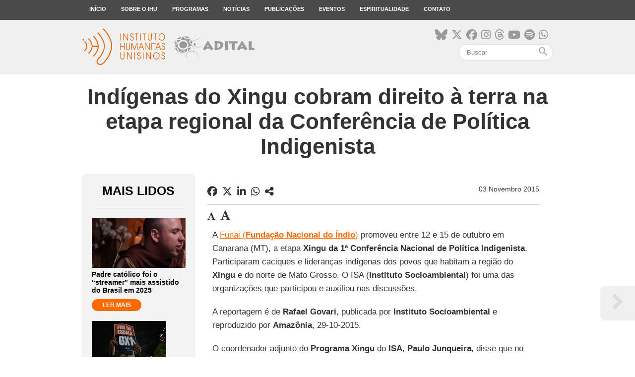

--- FILE ---
content_type: text/html; charset=utf-8
request_url: https://ihu.unisinos.br/categorias/169-noticias-2015/548489-indigenas-do-xingu-cobram-direito-a-terra-na-etapa-regional-da-conferencia-de-politica-indigenista
body_size: 15548
content:
<!DOCTYPE html>
<html xmlns="http://www.w3.org/1999/xhtml" xml:lang="pt-br" lang="pt-br" dir="ltr">
<head>
    <meta name="viewport" content="width=device-width, initial-scale=1.0" />
	<meta name="google-site-verification" content="8R88yrZC_pBBzeMDQP46iyx0f9Th-NXHVT7tjVfVl9A" />
    <meta charset="utf-8" />
	<base href="https://ihu.unisinos.br/categorias/169-noticias-2015/548489-indigenas-do-xingu-cobram-direito-a-terra-na-etapa-regional-da-conferencia-de-politica-indigenista" />
	<meta name="keywords" content="Instituto, Humanitas, Humana, Jesuítas, Missão, Modernidade, Universalização, Civilização, Científicos, Tecnológicos, Cristãos, Debate, Discussão" />
	<meta name="description" content="O Instituto Humanitas Unisinos - IHU - um órgão transdisciplinar da Unisinos, que visa apontar novas questões e buscar respostas para os desafios de nossa época. Parte da visão do humanismo social cristão, debatendo a sociedade do futuro." />
	<meta name="generator" content="ASAV" />
	<title>Indígenas do Xingu cobram direito à terra na etapa regional da Conferência de Política Indigenista - Instituto Humanitas Unisinos - IHU</title>
	<link href="/templates/ihu/favicon.ico" rel="shortcut icon" type="image/vnd.microsoft.icon" />
	<link href="https://www.ihu.unisinos.br//modules/mod_asavvideogallery/assets/css/sidebar.css" rel="stylesheet" />
	<link href="/media/system/css/modal.css?bb5be63fb85c7ed07557557e81914e66" rel="stylesheet" />
	<link href="/modules/mod_asavihuonline/assets/css/mod_asavihuonline.css" rel="stylesheet" />
	<link href="https://www.ihu.unisinos.br//modules/mod_asavsharenews/assets/css/mod_asavsharenews.css" rel="stylesheet" />
	<link href="https://cdnjs.cloudflare.com/ajax/libs/font-awesome/6.6.0/css/all.min.css" rel="stylesheet" />
	<link href="/templates/ihu/css/template.css" rel="stylesheet" />
	<link href="/templates/ihu/css/icons.css" rel="stylesheet" />
	<script type="application/json" class="joomla-script-options new">{"csrf.token":"ec3fc1c201a29704a239462534c5c4d5","system.paths":{"root":"","base":""}}</script>
	<script src="/media/jui/js/jquery.min.js?bb5be63fb85c7ed07557557e81914e66"></script>
	<script src="/media/jui/js/jquery-noconflict.js?bb5be63fb85c7ed07557557e81914e66"></script>
	<script src="/media/jui/js/jquery-migrate.min.js?bb5be63fb85c7ed07557557e81914e66"></script>
	<script src="/media/system/js/caption.js?bb5be63fb85c7ed07557557e81914e66"></script>
	<script src="https://www.ihu.unisinos.br//modules/mod_asavvideogallery/assets/js/asavvideogallery.js"></script>
	<script src="/media/system/js/mootools-core.js?bb5be63fb85c7ed07557557e81914e66"></script>
	<script src="/media/system/js/core.js?bb5be63fb85c7ed07557557e81914e66"></script>
	<script src="/media/system/js/mootools-more.js?bb5be63fb85c7ed07557557e81914e66"></script>
	<script src="/media/system/js/modal.js?bb5be63fb85c7ed07557557e81914e66"></script>
	<script src="https://www.ihu.unisinos.br//modules/mod_asavsharenews/assets/js/mod_asavsharenews.js"></script>
	<script src="/media/jui/js/bootstrap.min.js?bb5be63fb85c7ed07557557e81914e66"></script>
	<script src="/templates/ihu/js/hammer.min.js"></script>
	<script src="/templates/ihu/js/jquery.hammer.js"></script>
	<script src="/templates/ihu/js/template.js"></script>
	<script src="/templates/ihu/js/swipe_news.js"></script>
	<script src="/templates/ihu/js/twitter_button.js"></script>
	<script src="/media/system/js/html5fallback.js"></script>
	<script>
jQuery(window).on('load',  function() {
				new JCaption('img.caption');
			});
		jQuery(function($) {
			SqueezeBox.initialize({});
			initSqueezeBox();
			$(document).on('subform-row-add', initSqueezeBox);

			function initSqueezeBox(event, container)
			{
				SqueezeBox.assign($(container || document).find('a.modal').get(), {
					parse: 'rel'
				});
			}
		});

		window.jModalClose = function () {
			SqueezeBox.close();
		};

		// Add extra modal close functionality for tinyMCE-based editors
		document.onreadystatechange = function () {
			if (document.readyState == 'interactive' && typeof tinyMCE != 'undefined' && tinyMCE)
			{
				if (typeof window.jModalClose_no_tinyMCE === 'undefined')
				{
					window.jModalClose_no_tinyMCE = typeof(jModalClose) == 'function'  ?  jModalClose  :  false;

					jModalClose = function () {
						if (window.jModalClose_no_tinyMCE) window.jModalClose_no_tinyMCE.apply(this, arguments);
						tinyMCE.activeEditor.windowManager.close();
					};
				}

				if (typeof window.SqueezeBoxClose_no_tinyMCE === 'undefined')
				{
					if (typeof(SqueezeBox) == 'undefined')  SqueezeBox = {};
					window.SqueezeBoxClose_no_tinyMCE = typeof(SqueezeBox.close) == 'function'  ?  SqueezeBox.close  :  false;

					SqueezeBox.close = function () {
						if (window.SqueezeBoxClose_no_tinyMCE)  window.SqueezeBoxClose_no_tinyMCE.apply(this, arguments);
						tinyMCE.activeEditor.windowManager.close();
					};
				}
			}
		};
		
	</script>

    <!-- ReCaptcha Google -->
    <script src='https://www.google.com/recaptcha/api.js'></script>
    <!-- Favicons -->
    <link rel="apple-touch-icon" sizes="180x180" href="/apple-touch-icon.png">
    <link rel="icon" type="image/png" href="/favicon-32x32.png" sizes="32x32">
    <link rel="icon" type="image/png" href="/favicon-16x16.png" sizes="16x16">
    <link rel="manifest" href="/manifest.json">
    <link rel="mask-icon" href="/safari-pinned-tab.svg" color="#5bbad5">
    <meta name="theme-color" content="#FC6B01">

    <!--[if lt IE 9]>
        <script src="/media/jui/js/html5.js"></script>
    <![endif]-->
    
<meta property="fb:app_id" 					content="154074558361498" />
<meta property="og:type"            content="website"/>
<meta property="og:url"             content="https://ihu.unisinos.br/categorias/169-noticias-2015/548489-indigenas-do-xingu-cobram-direito-a-terra-na-etapa-regional-da-conferencia-de-politica-indigenista"/>
<meta property="og:title"           content="Indígenas do Xingu cobram direito à terra na etapa regional da Conferência de Política Indigenista"/>
<meta property="og:description"     content="O Instituto Humanitas Unisinos - IHU - um órgão transdisciplinar da Unisinos, que visa apontar novas questões e buscar respostas para os desafios de nossa época. Parte da visão do humanismo social cristão, debatendo a sociedade do futuro."/>
<meta property="og:image"           content="https://www.ihu.unisinos.br/images/midias_sociais/compartilhamento/default.png" />
<meta name="twitter:card"           content="summary_large_image" />
<meta name="twitter:url"            content="https://ihu.unisinos.br/categorias/169-noticias-2015/548489-indigenas-do-xingu-cobram-direito-a-terra-na-etapa-regional-da-conferencia-de-politica-indigenista" />
<meta name="twitter:title"          content="Indígenas do Xingu cobram direito à terra na etapa regional da Conferência de Política Indigenista" />
<meta name="twitter:description"    content="O Instituto Humanitas Unisinos - IHU - um órgão transdisciplinar da Unisinos, que visa apontar novas questões e buscar respostas para os desafios de nossa época. Parte da visão do humanismo social cristão, debatendo a sociedade do futuro." />
<meta name="twitter:image"          content="https://www.ihu.unisinos.br/images/midias_sociais/compartilhamento/default.png" />
<meta itemprop="name"               content="Indígenas do Xingu cobram direito à terra na etapa regional da Conferência de Política Indigenista">
<meta itemprop="image"              content="https://www.ihu.unisinos.br/images/midias_sociais/compartilhamento/default.png" />
<meta property="fb:app_id" 					content="154074558361498" />
<meta property="og:type"            content="website"/>
<meta property="og:url"             content="https://ihu.unisinos.br/categorias/169-noticias-2015/548489-indigenas-do-xingu-cobram-direito-a-terra-na-etapa-regional-da-conferencia-de-politica-indigenista"/>
<meta property="og:title"           content="Indígenas do Xingu cobram direito à terra na etapa regional da Conferência de Política Indigenista"/>
<meta property="og:description"     content="O Instituto Humanitas Unisinos - IHU - um órgão transdisciplinar da Unisinos, que visa apontar novas questões e buscar respostas para os desafios de nossa época. Parte da visão do humanismo social cristão, debatendo a sociedade do futuro."/>
<meta property="og:image"           content="https://www.ihu.unisinos.br/images/midias_sociais/compartilhamento/default.png" />
<meta name="twitter:card"           content="summary_large_image" />
<meta name="twitter:url"            content="https://ihu.unisinos.br/categorias/169-noticias-2015/548489-indigenas-do-xingu-cobram-direito-a-terra-na-etapa-regional-da-conferencia-de-politica-indigenista" />
<meta name="twitter:title"          content="Indígenas do Xingu cobram direito à terra na etapa regional da Conferência de Política Indigenista" />
<meta name="twitter:description"    content="O Instituto Humanitas Unisinos - IHU - um órgão transdisciplinar da Unisinos, que visa apontar novas questões e buscar respostas para os desafios de nossa época. Parte da visão do humanismo social cristão, debatendo a sociedade do futuro." />
<meta name="twitter:image"          content="https://www.ihu.unisinos.br/images/midias_sociais/compartilhamento/default.png" />
<meta itemprop="name"               content="Indígenas do Xingu cobram direito à terra na etapa regional da Conferência de Política Indigenista">
<meta itemprop="image"              content="https://www.ihu.unisinos.br/images/midias_sociais/compartilhamento/default.png" />

	<!-- ANALYTICS -->
	<script>
	  (function(i,s,o,g,r,a,m){i['GoogleAnalyticsObject']=r;i[r]=i[r]||function(){
	  (i[r].q=i[r].q||[]).push(arguments)},i[r].l=1*new Date();a=s.createElement(o),
	  m=s.getElementsByTagName(o)[0];a.async=1;a.src=g;m.parentNode.insertBefore(a,m)
	  })(window,document,'script','https://www.google-analytics.com/analytics.js','ga');

	  ga('create', 'UA-546105-10', 'auto');
	  ga('send', 'pageview');
	</script> 
    <script src="https://cdn.jsdelivr.net/npm/@elastic/apm-rum@5.14.0/dist/bundles/elastic-apm-rum.umd.min.js" crossorigin></script>
    <script>
    elasticApm.init({
        serviceName: 'site-ihu',
        serverUrl: 'https://apm.asav.org.br',
        environment: 'prod',
        distributedTracingOrigins: [
        'https://www.ihu.unisinos.br',
        'https://ihu.unisinos.br'
        ],
        pageLoadTransactionName: function () {
        return window.location.pathname;
        }
    });
    </script>

    <script id="mcjs">!function(c,h,i,m,p){m=c.createElement(h),p=c.getElementsByTagName(h)[0],m.async=1,m.src=i,p.parentNode.insertBefore(m,p)}(document,"script","https://chimpstatic.com/mcjs-connected/js/users/cc850321ed8cdd904f1cb164c/03af79b7b9da84679e684f7bb.js");</script>
</head>

<body>
    <!-- Facebook SDK -->
    <script>
        window.fbAsyncInit = function() {
            FB.init({
                appId      : '154074558361498',
                xfbml      : true,
                version    : 'v2.11'
            });
        };

        (function(d, s, id){
            var js, fjs = d.getElementsByTagName(s)[0];
            if (d.getElementById(id)) {return;}
            js = d.createElement(s); js.id = id;
            js.src = "//connect.facebook.net/en_US/sdk.js";
            fjs.parentNode.insertBefore(js, fjs);
        }(document, 'script', 'facebook-jssdk'));
    </script>
    <!-- /Facebook SDK -->

    <!-- Header -->
    <header class="main-menu topmenu">
        <div class="desktop-menu">
            <div class="container">
                <ul class="nav menu">
    <li class="item-101 menu-top"><a href="/" class="footerHidden">Início</a></li><li class="item-118 menu-top deeper parent"><a href="#" >Sobre o IHU</a><ul class="nav-child small"><li class="item-119"><a href="/sobre-o-ihu/genese-missao-e-rotas" >Gênese, missão e rotas</a></li><li class="item-120"><a href="/sobre-o-ihu/sala-ignacio-ellacuria" >Sala Ignacio Ellacuría e Companheiros</a></li><li class="item-122 deeper subparent"><a href="http://www.asav.org.br/" target="_blank" rel="noopener noreferrer">Rede SJ-Cias</a><ul class="nav-subchild small"><li class="item-214"><a href="http://www.asav.org.br/cciassao-leopoldo/" target="_blank" rel="noopener noreferrer">CCIAS</a></li><li class="item-123"><a href="/sobre-o-ihu/rede-sjcias/cepat" >CEPAT</a></li></ul></li></ul></li><li class="item-124 menu-top deeper parent"><a href="#" >Programas</a><ul class="nav-child small"><li class="item-126"><a href="http://www.ihu.unisinos.br/observasinos/" target="_blank" rel="noopener noreferrer">Observasinos</a></li><li class="item-127"><a href="/programas/teologia-publica" >Teologia Pública</a></li><li class="item-128"><a href="/programas/ihu-fronteiras" >IHU Fronteiras</a></li><li class="item-129"><a href="/programas/repensando-a-economia" >Repensando a Economia</a></li><li class="item-130"><a href="/programas/sociedade-sustentavel" >Sociedade Sustentável</a></li></ul></li><li class="item-218 menu-top deeper parent"><a href="#" >Notícias</a><ul class="nav-child small"><li class="item-104"><a href="/maisnoticias/noticias" >Mais notícias</a></li><li class="item-231"><a href="/maisnoticias/entrevistas" >Entrevistas</a></li><li class="item-232"><a href="/maisnoticias/paginas-especiais" >Páginas especiais</a></li><li class="item-233"><a href="/maisnoticias/jornalismo-experimental" >Jornalismo Experimental</a></li><li class="item-260"><a href="https://open.spotify.com/show/5Rrhf1tcfIrxuHTob2gD5C?si=4f591b7c461b4798" target="_blank" rel="noopener noreferrer">IHUCAST</a></li></ul></li><li class="item-125 menu-top deeper parent"><a href="#" >Publicações</a><ul class="nav-child small"><li class="item-213"><a href="/publicacoes/mais-publicacoes" >Mais publicações</a></li><li class="item-212"><a href="http://www.ihuonline.unisinos.br/" target="_blank" rel="noopener noreferrer">Revista IHU On-Line</a></li></ul></li><li class="item-134 menu-top"><a href="/eventos" >Eventos</a></li><li class="item-135 menu-top deeper parent"><a href="#" >Espiritualidade</a><ul class="nav-child small"><li class="item-138"><a href="/espiritualidade/comentario-do-evangelho" >Comentário do Evangelho</a></li><li class="item-222"><a href="/espiritualidade/ministerio-da-palavra-na-voz-das-mulheres" >Ministério da palavra na voz das Mulheres</a></li><li class="item-141"><a href="/espiritualidade/oracoes-interreligiosas-ilustradas" >Orações Inter-Religiosas Ilustradas</a></li><li class="item-219"><a href="/espiritualidade/martirologio-latino-americano" >Martirológio Latino-Americano</a></li><li class="item-226"><a href="/espiritualidade/sinodo-pan-amazonico" >Sínodo Pan-Amazônico</a></li><li class="item-227"><a href="/espiritualidade/mulheres-na-igreja" >Mulheres na Igreja</a></li></ul></li><li class="item-143 menu-top"><a href="/contato" class="footerHidden">Contato</a></li></ul>

            </div>
        </div>
    </header>
    <div class="topbar topmenu">
        <div class="container">

            <div class="header-mobile-menu">
                <div class="mobile-menu-button">
                    <span></span>
                    <span></span>
                    <span></span>
                </div>
            </div>

            <div class="open-mobile-menu mobile-menu">
                <div class="close-nav-button">
                    <i class="material-icons">close</i>
                </div>
                <div class="mobilesearch">
                    <div class="topsocialmedia">
                        <ul>
                            <li><a href="https://bsky.app/profile/ihu.unisinos.br" target="_blank"><i class="fa-brands fa-bluesky"aria-hidden="true"></i></a></li>
                            <li><a href="https://x.com/_ihu" target="_blank"><i class="fab fa-x-twitter"aria-hidden="true"></i></a></li>
                            <li><a href="https://www.facebook.com/InstitutoHumanitasUnisinos/" target="_blank"><i class="fa-brands fa-facebook" aria-hidden="true"></i></a></li>
                            <li><a href="https://www.instagram.com/_ihu/" target="_blank"><i class="fa-brands fa-instagram" aria-hidden="true"></i></a></li>
                            <li><a href="https://www.threads.net/@_ihu" target="_blank"><i class="fa-brands fa-threads"aria-hidden="true"></i></a></li>
                            <li><a href="https://www.youtube.com/user/ihucomunica" target="_blank"><i class="fa-brands fa-youtube" aria-hidden="true"></i></a></li>
                            <li><a href="https://open.spotify.com/show/5Rrhf1tcfIrxuHTob2gD5C?si=y2LlUwSHRDeDQgbhYOrztQ&dl_branch=1&nd=1" target="_blank"><i class="fa-brands fa-spotify" aria-hidden="true"></i></a></li>
                            <li><a href="https://whatsapp.com/channel/0029VaFuN4PDJ6H07R2On71R" target="_blank"><i class="fa-brands fa-whatsapp" aria-hidden="true"></i></a></li>
                            
                        </ul>
                    </div>
                    <div class="search">
    <form action="/categorias" method="" class="form-inline">
        <input name="search" id="mod-search-searchword" "maxlength="200"  class="inputbox search-query" type="search"placeholder="Buscar" value=""/> <span class="icon-search"><i class="material-icons">search</i></span>        <input type="hidden" name="task" value="busca" />
        <input type="hidden" name="option" value="com_padraobusca" />
        <input type="hidden" name="Itemid" value="228" />
    </form>
</div>

                </div>
                <ul class="nav menu">
    <li class="item-101 menu-top"><a href="/" class="footerHidden">Início</a></li><li class="item-118 menu-top deeper parent"><a href="#" >Sobre o IHU</a><ul class="nav-child small"><li class="item-119"><a href="/sobre-o-ihu/genese-missao-e-rotas" >Gênese, missão e rotas</a></li><li class="item-120"><a href="/sobre-o-ihu/sala-ignacio-ellacuria" >Sala Ignacio Ellacuría e Companheiros</a></li><li class="item-122 deeper subparent"><a href="http://www.asav.org.br/" target="_blank" rel="noopener noreferrer">Rede SJ-Cias</a><ul class="nav-subchild small"><li class="item-214"><a href="http://www.asav.org.br/cciassao-leopoldo/" target="_blank" rel="noopener noreferrer">CCIAS</a></li><li class="item-123"><a href="/sobre-o-ihu/rede-sjcias/cepat" >CEPAT</a></li></ul></li></ul></li><li class="item-124 menu-top deeper parent"><a href="#" >Programas</a><ul class="nav-child small"><li class="item-126"><a href="http://www.ihu.unisinos.br/observasinos/" target="_blank" rel="noopener noreferrer">Observasinos</a></li><li class="item-127"><a href="/programas/teologia-publica" >Teologia Pública</a></li><li class="item-128"><a href="/programas/ihu-fronteiras" >IHU Fronteiras</a></li><li class="item-129"><a href="/programas/repensando-a-economia" >Repensando a Economia</a></li><li class="item-130"><a href="/programas/sociedade-sustentavel" >Sociedade Sustentável</a></li></ul></li><li class="item-218 menu-top deeper parent"><a href="#" >Notícias</a><ul class="nav-child small"><li class="item-104"><a href="/maisnoticias/noticias" >Mais notícias</a></li><li class="item-231"><a href="/maisnoticias/entrevistas" >Entrevistas</a></li><li class="item-232"><a href="/maisnoticias/paginas-especiais" >Páginas especiais</a></li><li class="item-233"><a href="/maisnoticias/jornalismo-experimental" >Jornalismo Experimental</a></li><li class="item-260"><a href="https://open.spotify.com/show/5Rrhf1tcfIrxuHTob2gD5C?si=4f591b7c461b4798" target="_blank" rel="noopener noreferrer">IHUCAST</a></li></ul></li><li class="item-125 menu-top deeper parent"><a href="#" >Publicações</a><ul class="nav-child small"><li class="item-213"><a href="/publicacoes/mais-publicacoes" >Mais publicações</a></li><li class="item-212"><a href="http://www.ihuonline.unisinos.br/" target="_blank" rel="noopener noreferrer">Revista IHU On-Line</a></li></ul></li><li class="item-134 menu-top"><a href="/eventos" >Eventos</a></li><li class="item-135 menu-top deeper parent"><a href="#" >Espiritualidade</a><ul class="nav-child small"><li class="item-138"><a href="/espiritualidade/comentario-do-evangelho" >Comentário do Evangelho</a></li><li class="item-222"><a href="/espiritualidade/ministerio-da-palavra-na-voz-das-mulheres" >Ministério da palavra na voz das Mulheres</a></li><li class="item-141"><a href="/espiritualidade/oracoes-interreligiosas-ilustradas" >Orações Inter-Religiosas Ilustradas</a></li><li class="item-219"><a href="/espiritualidade/martirologio-latino-americano" >Martirológio Latino-Americano</a></li><li class="item-226"><a href="/espiritualidade/sinodo-pan-amazonico" >Sínodo Pan-Amazônico</a></li><li class="item-227"><a href="/espiritualidade/mulheres-na-igreja" >Mulheres na Igreja</a></li></ul></li><li class="item-143 menu-top"><a href="/contato" class="footerHidden">Contato</a></li></ul>

            </div>

            <div class="toplogo"><a href="/"><img src="https://www.ihu.unisinos.br/images/ihu/svg/logo-ihu-e-adital.svg" alt="" /></a></div>
            <div class="topsearch">
                <div class="topsocialmedia">
                    <ul>
                            <li><a href="https://bsky.app/profile/ihu.unisinos.br" target="_blank"><i class="fa-brands fa-bluesky"aria-hidden="true"></i></a></li>
                            <li><a href="https://x.com/_ihu" target="_blank"><i class="fab fa-x-twitter"aria-hidden="true"></i></a></li>
                            <li><a href="https://www.facebook.com/InstitutoHumanitasUnisinos/" target="_blank"><i class="fa-brands fa-facebook" aria-hidden="true"></i></a></li>
                            <li><a href="https://www.instagram.com/_ihu/" target="_blank"><i class="fa-brands fa-instagram" aria-hidden="true"></i></a></li>
                            <li><a href="https://www.threads.net/@_ihu" target="_blank"><i class="fa-brands fa-threads"aria-hidden="true"></i></a></li>
                            <li><a href="https://www.youtube.com/user/ihucomunica" target="_blank"><i class="fa-brands fa-youtube" aria-hidden="true"></i></a></li>
                            <li><a href="https://open.spotify.com/show/5Rrhf1tcfIrxuHTob2gD5C?si=y2LlUwSHRDeDQgbhYOrztQ&dl_branch=1&nd=1" target="_blank"><i class="fa-brands fa-spotify" aria-hidden="true"></i></a></li>
                            <li><a href="https://whatsapp.com/channel/0029VaFuN4PDJ6H07R2On71R" target="_blank"><i class="fa-brands fa-whatsapp" aria-hidden="true"></i></a></li>
                    </ul>
                </div>
                <div class="search">
    <form action="/categorias" method="" class="form-inline">
        <input name="search" id="mod-search-searchword" "maxlength="200"  class="inputbox search-query" type="search"placeholder="Buscar" value=""/> <span class="icon-search"><i class="material-icons">search</i></span>        <input type="hidden" name="task" value="busca" />
        <input type="hidden" name="option" value="com_padraobusca" />
        <input type="hidden" name="Itemid" value="228" />
    </form>
</div>

            </div>
        </div>
    </div>
    <!-- /Header -->

    <!-- Body -->
    
    
<div class="item-page" itemscope itemtype="https://schema.org/Article">
    <meta itemprop="inLanguage" content="pt-BR" />

    
<!-- TWITTER BUTTON TEMPLATE -->
<div id="twitter-button-template" style="display: none;">
    <div class="tweet-intent-box ##EXTRA-CLASSES">
        <p class="tweet-quote">##TWEET</p>
        <a class="button-tweet-intent tweet-intent" href="https://twitter.com/intent/tweet?text=##TWEET_URL%20https%3A%2F%2Fwww.ihu.unisinos.br%2F548489-indigenas-do-xingu-cobram-direito-a-terra-na-etapa-regional-da-conferencia-de-politica-indigenista+via+%40_ihu">
            <i class="fa fa-twitter tweet-intent"></i>
            Tweet
        </a>
    </div>
</div>
<!-- /TWITTER BUTTON TEMPLATE -->

<!-- PRÓXIMO ARTIGO -->
		<div class="moduletable">
						<div class="next-article-arrows">

    <div class="next-arrow next-article-arrows-right">
        <a class="next-article" href="/categorias/662195-feminicidio-esta-sendo-naturalizado-critica-vice-presidente-do-instituto-maria-da-penha-entrevista-com-regina-celia-barbosa">
            <i class="fa fa-chevron-right" aria-hidden="true"></i>
        </a>
    </div>
</div>
		</div>
	<!-- /PRÓXIMO ARTIGO -->

<!-- NEWS TITLE -->
    <div class="news-titlebox-noimage">
        <div class="container">
            <h1>Indígenas do Xingu cobram direito à terra na etapa regional da Conferência de Política Indigenista</h1>
        </div>
    </div>

<!-- NEWS CONTENT -->
<div class="container news-content">

    <div class="col-3 hidden-mobile">
        <!-- MAIS LIDOS -->
            <div class="news-maislidos mostread" > <!-- classe home-maislidos quando estiver na HOME -->
        <h2>Mais Lidos</h2>

        <ul >

            
                
                <li>
                                            <div class="news-thumb-image">
                            <img src="/images/ihu/2025/04/07_04_frei_gilson_terco_reproducao.jpg" alt="" title="Padre católico foi o “streamer” mais assistido do Brasil em 2025" />
                        </div>
                                        <h3>Padre católico foi o “streamer” mais assistido do Brasil em 2025</h3>
                                        <a class="button-pdr-small" href="/categorias/662083-padre-catolico-foi-o-streamer-mais-assistido-do-brasil-em-2025">LER MAIS</a>
                </li>

            
                
                <li>
                                            <div class="news-thumb-image">
                            <img src="/images/ihu/2025/12/18_12_manifestacoes_fim_da_escala_6x1_agencia_brasil.png" alt="" title="Dossiê Fim da escala 6x1: O resgate da vida do trabalhador, subtraída pela apropriação da mais-valia capitalista. Artigo de Edivaldo Ramos de Oliveira" />
                        </div>
                                        <h3>Dossiê Fim da escala 6x1: O resgate da vida do trabalhador, subtraída pela apropriação da mais-valia capitalista. Artigo de Edivaldo Ramos de Oliveira</h3>
                                        <a class="button-pdr-small" href="/categorias/662094-dossie-fim-da-escala-6x1-o-resgate-da-vida-do-trabalhador-subtraida-pela-apropriacao-da-mais-valia-capitalista-artigo-de-edivaldo-ramos-de-oliveira">LER MAIS</a>
                </li>

            
                
                <li>
                                            <div class="news-thumb-image">
                            <img src="/images/ihu/2026/01/16_01_sacerdote.png" alt="" title="Síndrome de pavão. Artigo de Samuel Elânio" />
                        </div>
                                        <h3>Síndrome de pavão. Artigo de Samuel Elânio</h3>
                                        <a class="button-pdr-small" href="/categorias/662077-sindrome-de-pavao-artigo-de-samuel-elanio">LER MAIS</a>
                </li>

            
        </ul>
    </div>        <!-- NEWSLETTER -->
        		<div class="moduletable">
						<div id="mc_wrapper_container"> <!-- Container para aplicar container queries -->    <div id="mc_embed_shell" style="max-width:950px;margin:auto;"> <!-- Embed do Form MailChimp -->      <link href="//cdn-images.mailchimp.com/embedcode/classic-061523.css" rel="stylesheet">      <style>        /* ====== LAYOUT PRINCIPAL ====== */       #mc-wrapper {         display: flex;         background: #fff;         border-radius: 4px;         overflow: hidden;         width: 100%;         max-width: 950px;         margin: auto;       }        /* LADO ESQUERDO (IMAGEM) */       #mc-left {         flex: 4.5;         background-image: url(https://d335luupugsy2.cloudfront.net/cms/files/781866/1713367814/$j5nj373e48m);         background-size: cover;         background-position: center;         min-height: 320px;       }        /* LADO DIREITO (FORM) */       #mc-right {         flex: 7.5;         padding: 10px 20px 0px 14px;         display: flex;         flex-direction: column;         justify-content: flex-start;       }        /* ====== TÍTULO ====== */       #mc-right h2 {         color: #ff6b08;         font-family: "Open Sans", sans-serif;         font-size: 33px;         text-align: center;         margin-bottom: 15px;       }        /* ====== SUBTEXTO ====== */       .subtext {         font-family: Lato, sans-serif;         font-size: 14px;         color: #111;         max-width: 550px;         margin: 20px 0px 0px 20px;       }        /* ====== INPUTS ====== */       #mc_embed_shell input[type="text"],       #mc_embed_shell input[type="email"] {         width: 100%;         max-width: 550px;         height: 36px;         font-size: 16px;         font-family: "Open Sans", sans-serif;         background: #f4f4f4;         border: 1px solid #d6d6d6;         border-radius: 3px;         box-shadow: inset 0px 2px 3px #ddd;         margin-bottom: 8px;       }        #mc_embed_signup .mc-field-group {         width: 100%;         padding: 0px;         min-height: 0px;       }        /* CHECKBOX */       .checkbox-group {         width: 100%;         max-width: 550px;         display: flex;         align-items: center;         margin: 0px 0px 12px 0px;         font-family: Lato, sans-serif;         font-size: 14px;         color: #4a4a4a;       }        .checkbox-group input[type="checkbox"] {         margin: 0px 4px 0px 0px;       }        /* PRIVACIDADE */       #privacy-text {         font-family: Lato, sans-serif;         font-size: 14px;         max-width: 550px;         margin: 0px 0px 18px -2px;       }        #privacy-text a {         color: #4a4a4a;         text-decoration: underline;       }        /* BOTÃO */       #mc-embedded-subscribe {         background: #ff6c08 !important;         font-family: Lato, sans-serif;         font-size: 22px;         height: 50px;         border-radius: 3px;         width: 100%;         max-width: 550px;         cursor: pointer;         color: #fff;         margin-top: 10px;       }        input.button {         width: 100% !important;         max-width: 550px !important;         margin-left: 0 !important;         height: 50px !important;         font-size: 22px !important;       }        /* ================= RESPONSIVO ================= */       @media(max-width: 768px) {         #mc-wrapper {           flex-direction: column;         }          #mc-left {           width: 100%;           height: 200px;         }          #mc-right {           padding: 10px 20px 0px 14px;         }          #mc-right h2 {           font-size: 28px;         }          .subtext {           font-size: 14px;           max-width: 100%;         }          #mc_embed_shell input[type="text"],         #mc_embed_shell input[type="email"] {           max-width: 100%;         }          #mc-embedded-subscribe {           max-width: 100%;         }          .checkbox-group {           max-width: 100%;         }          #privacy-text {           max-width: 100%;         }       }        @media(max-width: 480px) {         #mc-right h2 {           font-size: 26px;         }          .subtext {           font-size: 13px;         }       }        /* ====== TOAST ====== */       #mc-toast {         position: fixed;         top: 20px;         right: -20px;         width: 240px;         max-width: 240px;         min-height: auto;         color: #fff;         padding: 15px 20px;         border-radius: 6px;         font-family: Lato, sans-serif;         font-size: 16px;         box-shadow: 0 8px 16px rgba(0, 0, 0, 0.25);         display: block;         z-index: 9999;         opacity: 0;         transform: translateX(30px);         transition:           right 0.55s cubic-bezier(.25, .8, .25, 1),           opacity 0.55s ease,           transform 0.55s cubic-bezier(.25, .8, .25, 1);       }        #mc-toast.show {         right: 20px;         opacity: 1;         transform: translateX(0);       }        #mc-toast.success {         background: rgba(38, 184, 72, 0.90);       }        #mc-toast.warning {         background: rgba(255, 107, 8, 0.90);       }        #mc-toast.error {         background: rgba(245, 23, 45, 0.90);       }         /* ==================================================          EMBED COLUNA ESQUERDA NOTÍCIAS – AJUSTE AUTOMÁTICO          ================================================== */        #mc_wrapper_container {         container-type: inline-size;         container-name: mc-embed-news;       }        @container mc-embed-news (max-width: 450px) {          /* Oculta o lado esquerdo */         #mc-left {           display: none !important;         }          /* Ajustes exclusivos coluna esquerda */         #mc-right {           width: 210px !important;           float: none !important;           display: flex !important;           flex-direction: column !important;           align-items: center !important;           margin: 0 auto !important;           padding: 9px !important;           box-sizing: border-box !important;         }          /* Zerar margin do check*/         #mc-right h2 {           margin-bottom: 0px !important;         }          /* Inputs compactos */         #mc_embed_shell input[type="text"],         #mc_embed_shell input[type="email"] {           width: 100% !important;           max-width: 100% !important;           height: 22px !important;           font-size: 14px !important;           padding: 4px 6px !important;         }          /* Botão */         #mc-embedded-subscribe {           width: 100% !important;           max-width: 100% !important;           height: 50px !important;           font-size: 18px !important;           padding: 6px 0 !important;         }          /* Checkbox alinhado */         .checkbox-group {           align-items: flex-start !important;           width: 100% !important;           margin-top: 3px;          }          /* Privacidade com margin zerada */         #privacy-text {           margin: 0px 0px 18px 0px !important;           width: 100% !important;         }       }      </style>      <div id="mc-wrapper">        <div id="mc-left"></div>        <div id="mc-right">          <h2>Assine a Newsletter</h2>          <p class="subtext">           Receba as notícias e atualizações do <strong>Instituto Humanitas Unisinos – IHU</strong> em primeira mão.           Junte-se a nós!         </p>          <div id="mc_embed_signup">            <form             action="https://unisinos.us7.list-manage.com/subscribe/post-json?u=cc850321ed8cdd904f1cb164c&id=940c5bcd2d&c=?"             method="GET" id="mc-embedded-subscribe-form" name="mc-embedded-subscribe-form" novalidate>              <div class="mc-field-group">               <input type="text" name="FNAME" id="mce-FNAME" placeholder="Nome *" required>             </div>              <div class="mc-field-group">               <input type="email" name="EMAIL" id="mce-EMAIL" placeholder="Email *" required>             </div>              <div class="checkbox-group">               <input type="checkbox" id="mce-MMERGE7" name="MMERGE7" value="consentimento" required>               <label for="mce-MMERGE7">Eu concordo em receber comunicações.</label>             </div>              <p id="privacy-text">               Conheça nossa <a href="https://www.unisinos.br/images/documentos/politica-de-privacidade-atual.pdf"                 target="_blank">Política de Privacidade</a>.             </p>              <input type="hidden" name="tags" value="3687108">             <input type="submit" value="Cadastre-se" name="subscribe" id="mc-embedded-subscribe" class="button">            </form>          </div>        </div>      </div>      <div id="mc-toast"></div>      <script>       document.addEventListener("DOMContentLoaded", function () {         const form = document.getElementById("mc-embedded-subscribe-form");         const toast = document.getElementById("mc-toast");          function showToast(message, type = "") {           toast.className = "";           toast.textContent = message;           if (type) toast.classList.add(type);           setTimeout(() => { toast.classList.add("show"); }, 10);           setTimeout(() => { toast.classList.remove("show"); }, 3000);         }          form.addEventListener("submit", function (e) {           e.preventDefault();           if (!form.checkValidity()) { form.reportValidity(); return; }            const script = document.createElement("script");           const params = new URLSearchParams(new FormData(form)).toString();           const callbackName = "mcCallback_" + Math.floor(Math.random() * 1000000);            window[callbackName] = function (data) {             if (data.msg && data.msg.toLowerCase().includes("already subscribed")) {               showToast("E-mail já cadastrado, atualização realizada.", "warning");               form.reset();             } else if (data.result === "success") {               showToast("Inscrição realizada com sucesso!", "success");               form.reset();             } else {               showToast(data.msg || "Ocorreu um erro. Verifique os dados e tente novamente.", "error");             }             document.body.removeChild(script);             delete window[callbackName];           };            script.src = form.action.replace("&c=?", "&c=" + callbackName) + "&" + params;           document.body.appendChild(script);         });       });     </script>    </div> <!-- /mc_embed_shell -->  </div> <!-- /mc_wrapper_container -->		</div>
	        <!-- VIDEOS -->
        		<div class="moduletable">
						
<div class="video_gallery_sidebar">
    <h2>Vídeos IHU</h2>

    <div class="video_list">
        <ul>
                    <li class="activeModal"
            data-src="https://www.youtube.com/embed/OaDtFX5SeJg"
            data-title="2º Domingo do Tempo Comum – Ano A – “Ser luz entre as nações”: vocação, testemunho e pertença"
            data-modal="video"
            >
                <div class="video_thumb" style="background-image: url('https://img.youtube.com/vi/OaDtFX5SeJg/0.jpg');"></div>
                <div class="lastvideos_player">
                    <i class="material-icons">play_circle_outline</i>
                </div>
                <h4>2º Domingo do Tempo Comum – Ano A – “Ser luz entre as nações”: vocação, testemunho e pertença</h4>
            </li>
                    </ul>
    </div>
</div>

<div class="modal-overlay">
    <div class="modal-content">
    </div>
    <div class="modal-close-button">
        <i class="material-icons">close</i><p>FECHAR</p>
    </div>
</div>		</div>
	        <!-- REVISTA IHU -->
        		<div class="moduletable">
						<div>
	<div class="ihu_revistaihu_sidebar filters">

		<h2>Revista ihu on-line</h2>

				<a href="http://www.ihuonline.unisinos.br/edicao/558" target="_blank">
			<img src="http://www.ihuonline.unisinos.br/images/stories/edicoes/558/capa.jpg" alt="">
		</a>
		<div class="ihu_revistaihu_sidebar_resume">
			<p>Natal. A poesia mística do Menino Deus no Brasil profundo</p>
		</div>
		<div class="ihu_revistaihu_sidebar_edition">
			<p>Edição: 558</p>
		</div>

		<a class="button-pdr-small" href="http://www.ihuonline.unisinos.br/edicao/558" target="_blank">Leia mais</a>

				<div class="ihu_revistaihu_sidebar_resume">
			<p>O veneno automático e infinito do ódio e suas atualizações no século XXI</p>
		</div>
		<div class="ihu_revistaihu_sidebar_edition">
			<p>Edição: 557</p>
		</div>

		<a class="button-pdr-small" href="http://www.ihuonline.unisinos.br/edicao/557" target="_blank">Leia mais</a>

				<div class="ihu_revistaihu_sidebar_resume">
			<p>Um caleidoscópio chamado Rio Grande do Sul</p>
		</div>
		<div class="ihu_revistaihu_sidebar_edition">
			<p>Edição: 556</p>
		</div>

		<a class="button-pdr-small" href="http://www.ihuonline.unisinos.br/edicao/556" target="_blank">Leia mais</a>

			</div>
</div>		</div>
	
    </div>

    <div class="col-9 col-md-8 news-body" itemprop="articleBody">
        <div class="news-details">
            		<div class="moduletable">
						
<script src="https://apis.google.com/js/platform.js" async defer></script>

<!--  -->

<div class="news-mobile-share">
    <div class="news-sharebuttons">
        <h3 class="hidden-desktop">COMPARTILHAR</h3>
        <ul>
                        <li><a id="facebook_share" href="#"><i class="fa-brands fa-facebook" aria-hidden="true"></i><h4 class="hidden-desktop">FACEBOOK</h4></a></li>
                                    <li>
                <a id="x_share" href="https://x.com/intent/tweet?original_referer=https%3A%2F%2Fihu.unisinos.br%2Fcategorias%2F169-noticias-2015%2F548489-indigenas-do-xingu-cobram-direito-a-terra-na-etapa-regional-da-conferencia-de-politica-indigenista&ref_src=twsrc%5Etfw&text=&tw_p=tweetbutton&url=https%3A%2F%2Fihu.unisinos.br%2Fcategorias%2F169-noticias-2015%2F548489-indigenas-do-xingu-cobram-direito-a-terra-na-etapa-regional-da-conferencia-de-politica-indigenista" id="share_button">
                    <i class="fab fa-x-twitter" aria-hidden="true"></i>
                    <h4 class="hidden-desktop">Twitter</h4>
                </a>
            </li>
                                     
                            <li>
                    <a id="linkedin_share"
                    href="https://www.linkedin.com/sharing/share-offsite/?url=https%3A%2F%2Fihu.unisinos.br%2Fcategorias%2F169-noticias-2015%2F548489-indigenas-do-xingu-cobram-direito-a-terra-na-etapa-regional-da-conferencia-de-politica-indigenista"
                    data-action="share/linkedin/share"
                    target="_blank"
                    rel="noopener noreferrer">
                        <i class="fab fa-linkedin" aria-hidden="true"></i>
                        <h4 class="hidden-desktop">LINKEDIN</h4>
                    </a>
                </li>
                                                <li><a id="whatsapp_share" href="https://wa.me/?text=https://ihu.unisinos.br/categorias/169-noticias-2015/548489-indigenas-do-xingu-cobram-direito-a-terra-na-etapa-regional-da-conferencia-de-politica-indigenista" data-action="share/whatsapp/share"><i class="fab fa-whatsapp" aria-hidden="true"></i><h4 class="hidden-desktop">WHATSAPP</h4></a></li>
            
            
                        



            <li><a id="navigator_share" href="#" title="Indígenas do Xingu cobram direito à terra na etapa regional da Conferência de Política Indigenista" url="https://ihu.unisinos.br/categorias/169-noticias-2015/548489-indigenas-do-xingu-cobram-direito-a-terra-na-etapa-regional-da-conferencia-de-politica-indigenista"><i class="fas fa-share-alt" aria-hidden="true"></i><h4 class="hidden-desktop">COMPARTILHAR</h4></a></li>
        </ul>

        <div class="mobile-sharebutton-cancel hidden-desktop">
            <p><i class="material-icons">close</i> CANCELAR</p>
        </div>

    </div>
</div>

<div class="button-news-mobile-share">
    <i class="material-icons">share</i>
</div>
 		</div>
	                        <div class="news-publishinfo">
                                    <p>03 Novembro 2015</p>
                            </div>
        </div>
        <div class="news-font">
            <i class="fa fa-font" aria-hidden="true" data-num="menos"></i>
            <i class="fa fa-font" aria-hidden="true" data-num="mais" style="margin-left: 5px; font-size: 1.3em;"></i>
        </div>
        <div class="news-language">
            <ul>
                            </ul>
        </div>
        <div class="news-body-content">
            <p>A <a href="/noticias/548425-nota-da-funai-sobre-a-pec-21500-" target="_blank">Funai (<strong>Fundação Nacional do Índio</strong>)</a> promoveu entre 12 e 15 de outubro em Canarana (MT), a etapa <strong>Xingu da 1ª Conferência Nacional de Política Indigenista</strong>. Participaram caciques e lideranças indígenas dos povos que habitam a região do <strong>Xingu</strong> e do norte de Mato Grosso. O ISA (<strong>Instituto Socioambiental</strong>) foi uma das organizações que participou e auxiliou nas discussões.</p>
<p>A reportagem é de <strong>Rafael Govari</strong>, publicada por <strong>Instituto Socioambiental</strong> e reproduzido por <strong>Amazônia</strong>, 29-10-2015.</p>
<p>O coordenador adjunto do <strong>Programa Xingu</strong> do <strong>ISA</strong>,<strong> Paulo Junqueira</strong>, disse que no documento final foram elencadas centenas de propostas, porém, a principal delas continua sendo a <a href="/noticias/543799-cnj-recomenda-conclusao-das-demarcacoes-de-terras-indigenas-no-ms-e-condena-violencia-de-fazendeiros" target="_blank"><strong>demarcação dos territórios</strong></a> e a garantia pela posse da terra. “Eles falaram de tudo o que afeta a vida deles. Estão saindo daqui recomendações para todo tipo de coisas, mas terra é sem dúvida o mais importante”.</p>
<p><strong>Junqueira</strong> explicou que o <a href="/noticias/546676-indios-do-xingu-conquistam-autonomia-para-colocar-produtos-organicos-na-mesa-dos-brasileiros" target="_blank"><strong>Parque Indígena do Xingu</strong></a> é pequeno para abrigar todos os 16 povos indígenas que o habitam e começam a sofrer na pele essa restrição territorial. Terra agricultável e fontes de proteína estão escasseando, o fogo começa a se alastrar pelo <strong>Parque Indígena do Xingu</strong> (PIX), o desmatamento no entorno aumenta, assim como o uso de agrotóxicos. São questões que desafiam os <strong>povos do Xingu</strong>. “Os gafanhotos que eles comiam, não existem mais. Em contrapartida, uma praga está ameaçando os pequis.. Então, do ponto de vista ambiental, eles têm muitos desafios para se adaptar, para lidar com o confinamento territorial em uma área cinco vezes menor do que eles ocupavam antes”.</p>
<p>O cacique <a href="/noticias/502444-demitido-da-funai-megaron-diz-que-ato-foi-motivado-por-oposicao-a-hidreletricas" target="_blank"><strong>Kayapó Megaron Txucarramãe</strong></a>, presente à reunião, disse que o índio precisa respeitar o homem branco, mas pediu o mesmo do homem branco e do governo, para que respeitem a terra dos índios e os seus direitos: “Vamos pedir respeito. Vamos pedir que homem branco respeite o índio, respeite a terra do índio, respeite o rio do índio, porque no rio tem nossos peixes, nossa alimentação, na terra nós plantamos nossa mandioca pra comer, no mato tem caça. Então é isso que nós temos que pedir, pedir pra homem branco respeitar, pra governo brasileiro respeitar… Nós indígenas também temos que respeitar homem branco, temos que respeitar terra delas, temos que respeitar cidade deles… Vocês que sabem escrever, escrever nesse documento, porque homem branco escreveu… Será que eles vão respeitar o que nós vamos escrever?”.</p>
<p>O indígena e funcionário da <strong>Funai</strong>,<strong> Ianuculá Rodarte</strong>, não se sente seguro com a condição de as <strong>Terras Indígenas</strong> serem consideradas terras da União. Ele sugeriu que os povos indígenas tenham escritura pública de suas terras: “Queria deixar uma reflexão. Hoje em dia eu penso com relação a terra, que não basta apenas o reconhecimento do governo que a terra é indígena. Eu acho que nós temos que lutar daqui pra frente para que os indígenas tenham escritura pública. Essa terra não pode ser mais da União, ela tem que ser nossa, por escrito, no cartório. Que garantia tem nossos filhos, nossos netos, se amanhã entrar um governo e tirar nossas terras, transferir nosso povo? Então nós não temos garantia nenhuma. O branco só respeita a lei e o dia que nós tivermos nossa terra registrada, <strong>Parque Indígena do Xingu</strong>, aí sim, vai valer”.</p>
<p>A <a href="/entrevistas/548229-pec-215-a-expressao-da-disputa-de-terras-no-pais-entrevista-especial-com-mauricio-guetta" target="_blank"><strong>Proposta de Emenda Constitucional 215</strong> (PEC)</a> – que tira do Executivo e transfere ao Legislativo a competência para demarcar Terras Indígenas, titular terras quilombolas e criar Unidades de Conservação é a grande ameaça aos indígenas. A rejeição da <strong>PEC</strong> é uma de suas principais reivindicações. Se aprovada, significará a paralisação definitiva dos processos de regularização dessas áreas protegidas, gerando perda dos direitos já conquistados e garantidos pela <strong>Constituição Federal de 1988</strong>.</p>
<p><strong>Mudança Cultural</strong></p>
<p><strong>Paulo Junqueira</strong> explicou ainda que também é uma grande preocupação dos indígenas a manutenção de suas culturas. “Outra questão que os desafia é a transição geracional. Tem uma nova geração de jovens que vivenciam uma situação de contato intenso. <strong><a href="http://www.ihuonline.unisinos.br/index.php?option=com_content&view=article&id=1774&secao=257" target="_blank">Chegar à cidade</a></strong> está fácil, a internet chegou lá, a televisão chegou lá, eles estão se casando aqui fora, estão estudando aqui fora, estão trabalhando aqui fora. Isso traz muitos riscos culturais, porque é mais divertido ficar no facebook do que na roça. Coloca em risco a transmissão de conhecimentos importantes”.</p>
<p>De sua parte, <strong>Megaron Txucarramãe</strong> pediu que os jovens mantenham a cultura: “Vocês jovens é que vão continuar a luta de preservar a cultura, de <strong><a href="http://www.ihuonline.unisinos.br/index.php?option=com_content&view=article&id=5990&secao=467" target="_blank">preservar a língua</a></strong>, de preservar o costume, porque se nós mesmos esquecer a nossa língua, o que nós vamos ser? Nós vamos ser nada”. O cacique <strong>Kuiussi Kisêdjê</strong> demonstrou sua preocupação pelos jovens índios estarem aprendendo a cultura do homem branco. “Estão querendo ganhar dinheiro, o que está trazendo prejuízos pra nossa cultura. A gente não é mais aquela população indígena tradicional, pura. A gente está misturando, começando a casar com homem branco e isso é muito perigoso e pode acabar com nossa cultura e enfraquecer nossos direitos”.</p>
<p><strong>Etapa regional e objetivos</strong></p>
<p>A etapa regional foi antecedida por etapas locais e vai subsidiar a etapa nacional, que acontecerá em dezembro, em Brasília/DF. Nas etapas locais, os indígenas em suas comunidades fizeram avaliações da política indigenista e definiram representantes para participar da etapa regional <strong>Xingu</strong> – caciques e lideranças dos povos<strong> Kawaiweté, <a href="/noticias/544994-indios-yudja-pedem-consulta-sobre-mineracao-canadense-belo-sun-que-quer-extrair-ouro-no-xingu" target="_blank">Yudja</a>, Ikpeng, Kisêdjê, Trumai, Waura, Yawalapiti, Mehinako, Nafukua, Matipu, Kalapalo, Kuikuro, Kamayura, Aweti, Metuktire, Panará, Apiaká </strong>e<strong> Terena</strong>.</p>
<p>Representando a <strong>Funai</strong> no evento, <strong>Hugo Meireles</strong> disse que os indígenas do <strong>Xingu</strong> levarão ao governo federal a forma como pensam e querem ser respeitados. “É um momento de muita preocupação, considerando o quadro político nacional e acredito que todos estão aqui imbuídos de um só objetivo, que é o respeito aos povos indígenas, respeito à vida e ao futuro de todos vocês”.</p>
<p>O coordenador regional da <strong>Funai</strong>,<strong> Kumaré Txicão</strong>, destacou a conferência como uma oportunidade, apesar da <a href="/entrevistas/541357-o-legado-de-pe-iasi-e-a-critica-a-politica-indigenista-brasileira-entrevista-especial-com-egydio-schwade" target="_blank"><strong>política indigenista</strong></a> atual do governo: “Essa oportunidade que o governo está dando para a população indígena, de conferir a política pública. Este é nosso momento, para criar novas diretrizes para novas políticas. E cobrar, porque a política atual do governo está péssima, é anti-indígena”.</p>
<p><strong>Paulo Junqueira</strong> avaliou que a etapa <strong>Xingu</strong> foi muito rica e dará elementos importantes para a etapa nacional. Ele cita como exemplo a<strong> I Conferência Nacional de Educação Escolar Indígena</strong> realizada em 2009. “Se você pegar o <strong><a href="/noticias/510198-depois-de-longa-temporada-dilma-sinaliza-a-indigenas-com-pacote-timido-de-medidas-diz-cimi" target="_blank">resultado final</a></strong> da daquela conferência e comparar com o documento que saiu do <strong>Xingu</strong> na época, vai perceber como o <strong>Xingu</strong> foi inspirador nesse resultado. Acho que agora [com a <strong>1ª Conferência Nacional de Política Indigenista</strong>] vai ser a mesma coisa. Os indígenas do <strong>Xingu</strong> são muito politizados, muito bem informados, vai sair um documento bem rico dali. A questão agora é se o governo vai executar”.</p>
<p>O objetivo da <strong>1ª Conferência Nacional de Política Indigenista</strong> é avaliar a ação indigenista do Estado brasileiro, reafirmar as garantias reconhecidas aos povos indígenas no País e propor diretrizes para a construção e a consolidação da política nacional indigenista. Os eixos temáticos utilizados para orientar os debates, reflexões e proposições, foram: territorialidade e o direito territorial dos povos indígenas; autodeterminação, participação social e o direito à consulta; desenvolvimento sustentável de terras e povos indígenas; direitos individuais e coletivos dos povos indígenas; diversidade cultural e pluralidade étnica no Brasil; direito à memória e à verdade. O tema da Conferência é <strong>A relação do Estado Brasileiro com os Povos Indígenas no Brasil</strong> sob o paradigma da <a href="/noticias/541747-os-indios-e-o-golpe-na-constituicao" target="_blank"><strong>Constituição de 1988</strong></a>.</p>             <!-- COMUNICAR ERRO -->
            		<div class="moduletable">
						</br> <a href="https://forms.office.com/r/9dd9HqL4NG" target="_blank" rel="noopener noreferrer" style="text-decoration: none;">   <button style="background-color: #d3d3d3; color: black; padding: 8px 16px; border: none; border-radius: 5px; font-size: 14px; cursor: pointer; display: flex; align-items: center;">     <span style="margin-right: 8px;">⚠️</span> Comunicar erro   </button> </a>		</div>
	            <!-- /COMUNICAR ERRO -->
        </div>
    </div>
</div>

<!-- NOTICIAS RELACIONADAS -->
<!-- /NOTICIAS RELACIONADAS -->

<!-- NOTICIAS CATEGORIA -->
<!-- /NOTICIAS CATEGORIA -->

<div class="news-comments">
<!-- COMENTÁRIOS ASAV -->
<!-- COMENTÁRIOS ASAV -->
</div>



</div>


    <!-- Footer -->
    <footer>
        <div class="footer-sitemap">
            <div class="container">
                <ul class="nav menu">
    <li class="item-101 menu-top"><a href="/" class="footerHidden">Início</a></li><li class="item-118 menu-top deeper parent"><a href="#" >Sobre o IHU</a><ul class="nav-child small"><li class="item-119"><a href="/sobre-o-ihu/genese-missao-e-rotas" >Gênese, missão e rotas</a></li><li class="item-120"><a href="/sobre-o-ihu/sala-ignacio-ellacuria" >Sala Ignacio Ellacuría e Companheiros</a></li><li class="item-122 deeper subparent"><a href="http://www.asav.org.br/" target="_blank" rel="noopener noreferrer">Rede SJ-Cias</a><ul class="nav-subchild small"><li class="item-214"><a href="http://www.asav.org.br/cciassao-leopoldo/" target="_blank" rel="noopener noreferrer">CCIAS</a></li><li class="item-123"><a href="/sobre-o-ihu/rede-sjcias/cepat" >CEPAT</a></li></ul></li></ul></li><li class="item-124 menu-top deeper parent"><a href="#" >Programas</a><ul class="nav-child small"><li class="item-126"><a href="http://www.ihu.unisinos.br/observasinos/" target="_blank" rel="noopener noreferrer">Observasinos</a></li><li class="item-127"><a href="/programas/teologia-publica" >Teologia Pública</a></li><li class="item-128"><a href="/programas/ihu-fronteiras" >IHU Fronteiras</a></li><li class="item-129"><a href="/programas/repensando-a-economia" >Repensando a Economia</a></li><li class="item-130"><a href="/programas/sociedade-sustentavel" >Sociedade Sustentável</a></li></ul></li><li class="item-218 menu-top deeper parent"><a href="#" >Notícias</a><ul class="nav-child small"><li class="item-104"><a href="/maisnoticias/noticias" >Mais notícias</a></li><li class="item-231"><a href="/maisnoticias/entrevistas" >Entrevistas</a></li><li class="item-232"><a href="/maisnoticias/paginas-especiais" >Páginas especiais</a></li><li class="item-233"><a href="/maisnoticias/jornalismo-experimental" >Jornalismo Experimental</a></li><li class="item-260"><a href="https://open.spotify.com/show/5Rrhf1tcfIrxuHTob2gD5C?si=4f591b7c461b4798" target="_blank" rel="noopener noreferrer">IHUCAST</a></li></ul></li><li class="item-125 menu-top deeper parent"><a href="#" >Publicações</a><ul class="nav-child small"><li class="item-213"><a href="/publicacoes/mais-publicacoes" >Mais publicações</a></li><li class="item-212"><a href="http://www.ihuonline.unisinos.br/" target="_blank" rel="noopener noreferrer">Revista IHU On-Line</a></li></ul></li><li class="item-134 menu-top"><a href="/eventos" >Eventos</a></li><li class="item-135 menu-top deeper parent"><a href="#" >Espiritualidade</a><ul class="nav-child small"><li class="item-138"><a href="/espiritualidade/comentario-do-evangelho" >Comentário do Evangelho</a></li><li class="item-222"><a href="/espiritualidade/ministerio-da-palavra-na-voz-das-mulheres" >Ministério da palavra na voz das Mulheres</a></li><li class="item-141"><a href="/espiritualidade/oracoes-interreligiosas-ilustradas" >Orações Inter-Religiosas Ilustradas</a></li><li class="item-219"><a href="/espiritualidade/martirologio-latino-americano" >Martirológio Latino-Americano</a></li><li class="item-226"><a href="/espiritualidade/sinodo-pan-amazonico" >Sínodo Pan-Amazônico</a></li><li class="item-227"><a href="/espiritualidade/mulheres-na-igreja" >Mulheres na Igreja</a></li></ul></li><li class="item-143 menu-top"><a href="/contato" class="footerHidden">Contato</a></li></ul>

            </div>
        </div>

        <div class="footerbar">
            <div class="container">
                <div class="footerbar-logo">
                    <a href="/"><img src="https://www.ihu.unisinos.br/images/ihu/svg/ihu-logo-white.svg" alt="" /></a>
                </div>
                <div class="footerbar-address">
                    <p><p>Av. Unisinos, 950 - São Leopoldo - RS<br /> CEP 93.022-750<br /> Fone: +55 51 3590-8213<br />humanitas@unisinos.br<br /> Copyright © 2016 - IHU - Todos direitos reservados</p></p>
                </div>
            </div>
        </div>
    </footer>
    <!-- /Footer -->

    
</body>
</html>


--- FILE ---
content_type: application/javascript; charset=utf-8
request_url: https://www.ihu.unisinos.br//modules/mod_asavvideogallery/assets/js/asavvideogallery.js
body_size: 568
content:
jQuery(document).ready(function(){

	//INSTITUCIONAL

	player = jQuery('.playerIframe');
	playerTitle = jQuery('.video > h4');

	jQuery('.thumbnailLink').click(function(event) {
		event.preventDefault();

		player.attr("src", this.href + "?autoplay=0");
		player.attr("title", this.title);
		player.attr("alt", this.alt);
		playerTitle.html(this.title);


		jQuery('.videoTitle').text(this.title);

	});



	//MODAL

	//Click on close button
	jQuery('.modal-close-button').click(function() {

		var parent = jQuery(this).parent();

		if(parent.is(':visible')) {

			console.log(parent.is(':visible'));

			parent.fadeToggle();
			parent.find('iframe').remove();
			jQuery("body").removeClass("body-overlayed");
		}

		return false;
	});

	jQuery('.activeModal').click(function() {

		jQuery(".modal-overlay").fadeToggle();
		jQuery("body").addClass("body-overlayed");

		var modalType 	= jQuery(this).attr('data-modal');

		if(modalType == 'video') {
			var videoUrl 	= jQuery(this).attr('data-src');
			var videoTitle 	= jQuery(this).attr('data-title');
			var iframe 		= '<iframe width="100%" src="' + videoUrl + '" frameborder="0" allowfullscreen>';
		}

		jQuery('.modal-content').html(iframe);
	});

});


--- FILE ---
content_type: application/javascript; charset=utf-8
request_url: https://ihu.unisinos.br/templates/ihu/js/twitter_button.js
body_size: 312
content:
(function ($) {

  $(document).ready(function () {

    var template = $("#twitter-button-template");
    
    $('.twitter-quote').each( function(i , element) {
      var classList = element.classList;
      element = $(element);
      var quote = element.html();
      var encodedQuote = encodeURI(quote);

      var content = template.html();

      var tweet = content
                    .replace('##TWEET', quote)
                    .replace('##EXTRA-CLASSES', classList.toString())
                    .replace('##TWEET_URL', encodedQuote);

      element.replaceWith(tweet);
    })

  })

})(jQuery)
